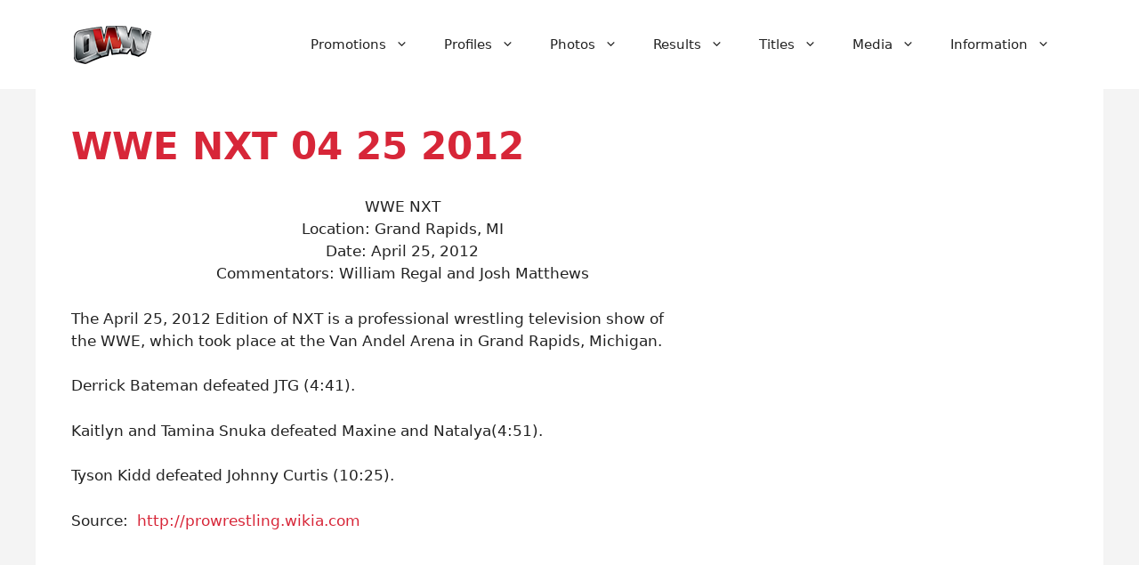

--- FILE ---
content_type: text/html; charset=utf-8
request_url: https://www.google.com/recaptcha/api2/aframe
body_size: 267
content:
<!DOCTYPE HTML><html><head><meta http-equiv="content-type" content="text/html; charset=UTF-8"></head><body><script nonce="2Yb-RV8HwZBMgJEalyidKA">/** Anti-fraud and anti-abuse applications only. See google.com/recaptcha */ try{var clients={'sodar':'https://pagead2.googlesyndication.com/pagead/sodar?'};window.addEventListener("message",function(a){try{if(a.source===window.parent){var b=JSON.parse(a.data);var c=clients[b['id']];if(c){var d=document.createElement('img');d.src=c+b['params']+'&rc='+(localStorage.getItem("rc::a")?sessionStorage.getItem("rc::b"):"");window.document.body.appendChild(d);sessionStorage.setItem("rc::e",parseInt(sessionStorage.getItem("rc::e")||0)+1);localStorage.setItem("rc::h",'1768821500857');}}}catch(b){}});window.parent.postMessage("_grecaptcha_ready", "*");}catch(b){}</script></body></html>